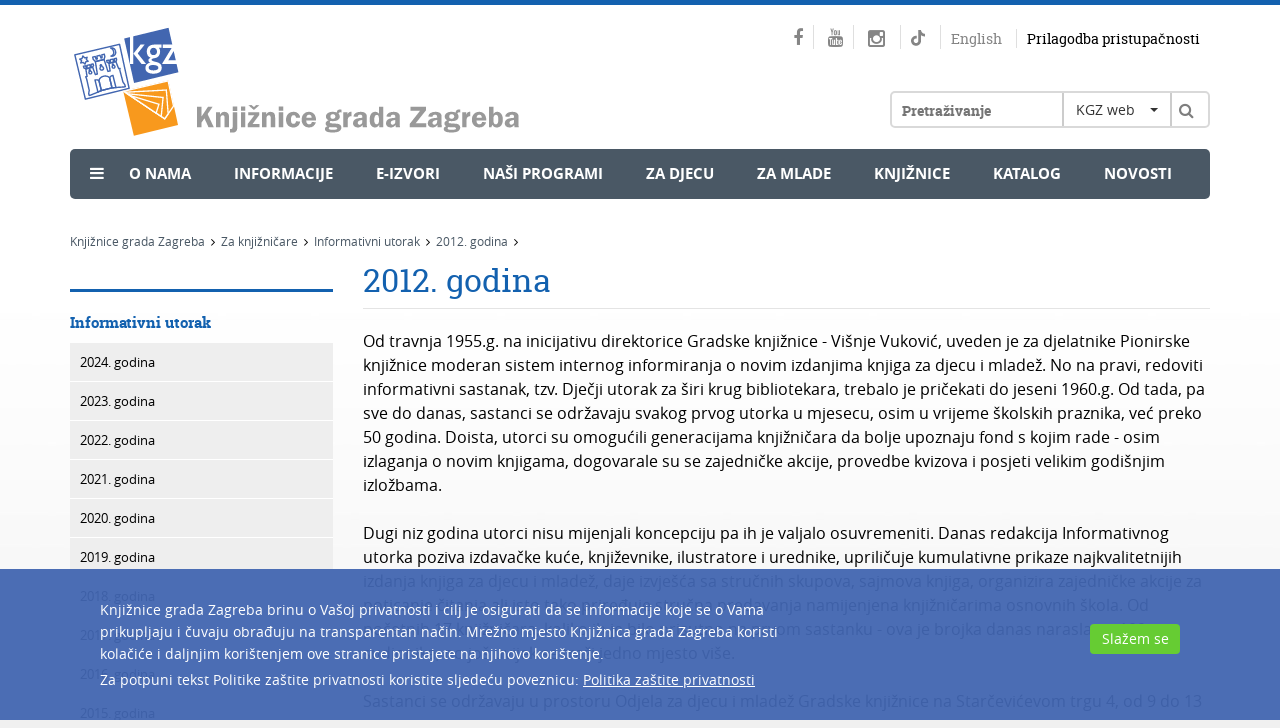

--- FILE ---
content_type: text/html; charset=utf-8
request_url: https://www.kgz.hr/hr/za-knjiznicare/informativni-utorak/2012-godina-28807/28807
body_size: 14895
content:




<!DOCTYPE html>
<!--[if lt IE 7]>      <html class="no-js lt-ie9 lt-ie8 lt-ie7"> <![endif]-->
<!--[if IE 7]>         <html class="no-js lt-ie9 lt-ie8"> <![endif]-->
<!--[if IE 8]>         <html class="no-js lt-ie9"> <![endif]-->
<!--[if gt IE 8]><!-->
<html class="no-js">
<!--<![endif]-->
<head>
<meta charset="utf-8">
<!--[if IE]>
    <meta http-equiv="X-UA-Compatible" content="IE=Edge,chrome=1">
<![endif]-->

	
	
		<title>Knjižnice grada Zagreba - 2012. godina</title>
	
		<meta name="keywords" content="Knjižnice grada Zagreba, kgz, knjižnica, Zagreb, Knjiznice grada Zagreba, katalog, OPAC" />
	
		<meta name="description" content="Knjižnica grada Zagreba su mreža narodnih knjižnica u Gradu Zagrebu. Stranice donose sve informacije o ustanovi, lokacijama i uvjetima korištenja knjižnica, građi, radnom vremenu, novostima i događanjima" />  
	  
	
	
	
	
	
	
	<base href="https://www.kgz.hr/">	
	<meta name="viewport" content="width=device-width, initial-scale=1">
	
		<link href="/cssbundle?v=Lhyr-pqQLpepBamD_ns7gh2aNgm0UsFTdSS4jfkePLg1" rel="stylesheet" type='text/css'/>
	
		<script type="text/javascript" src="/Scripts/js?v=mylVSImpFGCUx-J-vMswhhTVcSm86h2H3nbOgU5XFlE1"></script>
	
	
	
	<link rel="apple-touch-icon" sizes="57x57" href="icons/apple-touch-icon-57x57.png">
	<link rel="apple-touch-icon" sizes="60x60" href="icons/apple-touch-icon-60x60.png">
	<link rel="apple-touch-icon" sizes="72x72" href="icons/apple-touch-icon-72x72.png">
	<link rel="apple-touch-icon" sizes="76x76" href="icons/apple-touch-icon-76x76.png">
	<link rel="apple-touch-icon" sizes="114x114" href="icons/apple-touch-icon-114x114.png">
	<link rel="apple-touch-icon" sizes="120x120" href="icons/apple-touch-icon-120x120.png">
	<link rel="apple-touch-icon" sizes="144x144" href="icons/apple-touch-icon-144x144.png">
	<link rel="apple-touch-icon" sizes="152x152" href="icons/apple-touch-icon-152x152.png">
	<link rel="apple-touch-icon" sizes="180x180" href="icons/apple-touch-icon-180x180.png">
	<link rel="icon" type="image/png" href="icons/favicon-32x32.png" sizes="32x32">
	<link rel="icon" type="image/png" href="icons/favicon-194x194.png" sizes="194x194">
	<link rel="icon" type="image/png" href="icons/favicon-96x96.png" sizes="96x96">
	<link rel="icon" type="image/png" href="icons/android-chrome-192x192.png" sizes="192x192">
	<link rel="icon" type="image/png" href="icons/favicon-16x16.png" sizes="16x16">
	<link rel="manifest" href="icons/manifest.json">
	<meta name="msapplication-TileColor" content="#da532c">
	<meta name="msapplication-TileImage" content="icons/mstile-144x144.png">
	<meta name="theme-color" content="#ffffff">	
	
	

		<!-- Global site tag (gtag.js) - Google Analytics -->
	<script async src="https://www.googletagmanager.com/gtag/js?id=G-3QMB02EJPG"></script>
	<script>
	  window.dataLayer = window.dataLayer || [];
	  function gtag(){dataLayer.push(arguments);}
	  gtag('js', new Date());

	  gtag('config', 'G-3QMB02EJPG');
	</script>
	
	<style>
		@-webkit-keyframes rotation {
			from {
				-webkit-transform: rotate(0deg);
			}
			to {
				-webkit-transform: rotate(359deg);
			}
		}
	</style>
	
		
<!-- Go to www.addthis.com/dashboard to customize your tools -->
<script type="text/javascript" src="//s7.addthis.com/js/300/addthis_widget.js#pubid=ra-56af8035aff33c03" async="async"></script>

</head>
<body>

<!--[if lt IE 7]>
<p class="browsehappy">You are using an <strong>outdated</strong> browser. Please <a href="http://browsehappy.com/">upgrade your browser</a> to improve your experience.</p>
<![endif]--> 
			
	<div class="container">
		<div class="row">
			<div class="col-xs-12">
				<div class="header">
					
						<h1><a class="logo pull-left" href="hr"><img src="img/logo.svg" alt="" /></a></h1>
										
					<div class="right_header pull-right">
						
						<div class="social pull-right">
							<a href="https://www.facebook.com/knjiznicegradazagreba" target="_blank"><span class="fa fa-facebook"></span></a>
							<a href="https://www.youtube.com/user/KnjizniceZagreba" target="_blank"><span class="fa fa-youtube"></span></a>
							<a href="https://www.instagram.com/knjiznice_grada_zagreba" target="_blank" class="">
								<span class="fa fa-instagram"></span>
								
							</a>
							<a href="https://www.tiktok.com/@read_with_kgz" target="_blank">
								<svg class="tiktok" width="100%" height="100%" viewBox="0 0 16 18" version="1.1" xmlns="http://www.w3.org/2000/svg" xmlns:xlink="http://www.w3.org/1999/xlink" xml:space="preserve" xmlns:serif="http://www.serif.com/" style="fill-rule:evenodd;clip-rule:evenodd;stroke-linejoin:round;stroke-miterlimit:2;">
									<g transform="matrix(1,0,0,1,-16.224,-12.0305)">
										<path d="M25.517,25.058C25.465,26.43 24.309,27.531 22.893,27.531C22.569,27.531 22.259,27.473 21.973,27.368C22.259,27.473 22.569,27.531 22.893,27.531C24.309,27.531 25.465,26.43 25.517,25.058L25.522,12.806L27.812,12.806C28.033,13.971 28.741,14.97 29.721,15.595C29.721,15.595 29.721,15.596 29.722,15.596C30.404,16.031 31.217,16.284 32.09,16.284L32.09,16.965L32.09,16.965L32.09,19.341C30.468,19.341 28.965,18.833 27.739,17.973L27.739,24.185C27.739,27.288 25.156,29.812 21.981,29.812C20.755,29.812 19.617,29.434 18.682,28.792C18.681,28.792 18.681,28.791 18.68,28.791C17.196,27.772 16.224,26.088 16.224,24.185C16.224,21.082 18.807,18.558 21.981,18.558C22.245,18.558 22.503,18.579 22.757,18.613L22.757,19.337C19.861,19.403 17.487,21.568 17.171,24.333C17.487,21.569 19.861,19.404 22.757,19.338L22.757,21.734C22.512,21.659 22.252,21.615 21.981,21.615C20.531,21.615 19.352,22.768 19.352,24.185C19.352,25.172 19.925,26.029 20.762,26.46L20.762,26.46C21.127,26.647 21.541,26.755 21.981,26.755C23.398,26.755 24.553,25.654 24.606,24.282L24.61,12.031L27.738,12.031C27.738,12.296 27.765,12.555 27.812,12.806L25.522,12.806L25.517,25.058Z" style="fill:rgb(133 133 133);"/>
									</g>
								</svg>
							</a>
							
							
							<!--<a href="https://knjizevnipetak.tumblr.com/" target="_blank"><span class="fa fa-tumblr"></span></a>
							<a href="https://www.pinterest.com/knjizevnipetak/" target="_blank"><span class="fa fa-pinterest"></span></a>-->
							
							<a class="lang" href="en">English</a>
							
							<a class="impared" href="javascript:;" onclick="$('#frmPristupacnost').submit();">Prilagodba pristupačnosti</a>
						</div>
						
						<div class="clear"></div>   
						
		          		<div class="searchwrapper">
		          			
							<div class="klik"><a class="menu-button" href="#"><span class="fa fa-bars"></span></a></div>  
		          		
							<div class="search">  
								<div class="searchborder">
									<form id="frmSearch" method="post" action="https://www.kgz.hr/hr/rezultat-pretrage/18">
										<input type="text" name="pojam" id="pojam" class="searchbox" value="" placeholder="Pretraživanje" />
										
										<div class="select_header pull-left">
											<select id="whereToSearch" class="selectpicker">
												<option value="1">KGZ web</option>
												<option value="2">Kataloga</option>																				
											</select>
										</div>									
										
										<a class="searchbtn" href="javascript:void(0);" onclick="searchTerm();"><span class="fa fa-search"></span></a>
									</form>
								</div>					  
							</div>
							
						</div>											
						
					</div>
					
					<div class="clear"></div>
					
					<div class="menu ">
						<ul ><li style='margin-left:20px;'><span class='fa fa-bars'></span></li><li class='sub_show'><a  style='cursor:default;' href='javascript:void(0);'>O nama</a><div class='submenu'><ul><li><a href='https://www.kgz.hr/hr/o-nama/misija-vizija-i-strategija/222'>Misija, vizija i strategija</a></li><li><a href='https://www.kgz.hr/hr/o-nama/sluzbene-informacije/32431'>Službene informacije</a></li><li><a href='https://www.kgz.hr/hr/o-nama/godisnji-izvjestaji/43616'>Godišnji izvještaji</a></li><li><a href='https://www.kgz.hr/hr/o-nama/pravni-akti/8120'>Pravni akti</a></li><li><a href='https://www.kgz.hr/hr/o-nama/maticna-i-razvojna-sluzba/16569'>Matična i razvojna služba</a></li><li><a href='https://www.kgz.hr/hr/o-nama/partnerstva-i-clanstva/221'>Partnerstva i članstva</a></li><li><a href='https://www.kgz.hr/hr/o-nama/nagrade/32480'>Nagrade</a></li><li><a href='https://www.kgz.hr/hr/o-nama/nasa-izdanja/224'>Naša izdanja</a></li><li><a href='https://www.kgz.hr/hr/o-nama/kontakti-42166/42166'>Kontakti</a></li></ul></div></li><li class='sub_show'><a  style='cursor:default;' href='javascript:void(0);'>Informacije</a><div class='submenu'><ul><li><a href='https://www.kgz.hr/hr/informacije/upute-za-aplikaciju-ezaki/60686'>Upute za aplikaciju eZaKi</a></li><li><a href='https://www.kgz.hr/hr/informacije/upute-za-posudbu-citanje-i-slusanje-e-knjiga-i-zvucnih-e-knjiga/53172'> Upute za posudbu, čitanje i slušanje e-knjiga i zvučnih e-knjiga</a></li><li><a href='https://www.kgz.hr/hr/informacije/upisi-i-posudba-196/196'>Upisi i posudba</a></li><li><a href='https://www.kgz.hr/hr/informacije/pitanja-i-prijedlozi/521'>Pitanja i prijedlozi</a></li><li><a href='https://www.kgz.hr/hr/informacije/upute-za-koristenje-kataloga/35701'>Upute za korištenje kataloga</a></li><li><a href='https://www.kgz.hr/hr/informacije/radno-vrijeme-9186/9186'>Radno vrijeme</a></li><li><a href='https://www.kgz.hr/hr/informacije/cesta-pitanja-35932/35932'>Česta pitanja</a></li><li><a href='https://www.kgz.hr/hr/informacije/volontiranje/42078'>Volontiranje</a></li></ul></div></li><li class='sub_show'><a  style='cursor:default;' href='javascript:void(0);'>e-Izvori</a><div class='submenu'><ul><li><a href='https://www.kgz.hr/hr/e-izvori/zvucne-knjige-za-slijepe-i-slabovidne/37865'>Zvučne knjige za slijepe i slabovidne</a></li><li><a href='https://www.kgz.hr/hr/e-izvori/kalendar-godisnjica/226'>Kalendar godišnjica</a></li><li><a href='https://www.kgz.hr/hr/e-izvori/digitalizirana-zagrebacka-bastina/227'>Digitalizirana zagrebačka baština</a></li><li><a href='https://www.kgz.hr/hr/e-izvori/katalozi-drugih-knjiznica/476'>Katalozi drugih knjižnica</a></li><li><a href='https://www.kgz.hr/hr/e-izvori/linkovi/477'>Linkovi</a></li><li><a href='https://www.kgz.hr/hr/e-izvori/besplatne-eknjige-5189/5189'>Besplatne eKnjige</a></li><li><a href='https://www.kgz.hr/hr/e-izvori/virtualne-izlozbe-5306/5306'>Virtualne izložbe</a></li><li><a href='https://www.kgz.hr/hr/e-izvori/pitajte-knjiznicare/28575'>Pitajte knjižničare</a></li></ul></div></li><li class='sub_show'><a  style='cursor:default;' href='javascript:void(0);'>Naši programi</a><div class='submenu'><ul><li><a href='https://www.kgz.hr/hr/nasi-programi/kalendar-dogadjanja/16503'>Kalendar događanja</a></li><li><a href='https://www.kgz.hr/hr/nasi-programi/projekti-16507/16507'>Projekti</a></li><li><a href='https://www.kgz.hr/hr/nasi-programi/tribine/16508'>Tribine</a></li><li><a href='https://www.kgz.hr/hr/nasi-programi/citateljski-klubovi-16509/16509'>Čitateljski klubovi</a></li><li><a href='https://www.kgz.hr/hr/nasi-programi/mjesec-hrvatske-knjige-16510/16510'>Mjesec hrvatske knjige</a></li></ul></div></li><li ><a  href='https://www.kgz.hr/hr/za-djecu-40267/40267'>Za djecu</a></li><li ><a  href='https://www.kgz.hr/hr/za-mlade-40268/40268'>Za mlade</a></li><li ><a  href='https://www.kgz.hr/hr/knjiznice/45'>Knjižnice</a></li><li ><a  href='https://www.kgz.hr/hr/katalog-16501/16501' target='_blank'>Katalog</a></li><li ><a  href='https://www.kgz.hr/hr/novosti/21'>Novosti</a></li></ul>
					</div>					
					
					<ul class='flexnav izbornik1' data-breakpoint='2000'><li class='lang_sub'><a href='en'>English</a></li><li class='impared_sub'><a href='javascript:;' onclick="$('#frmPristupacnost').submit();">Prilagodba pristupačnosti</a></li><li ><a  style='cursor:default;' href='javascript:void(0);'>O nama</a><ul><li><a href='https://www.kgz.hr/hr/o-nama/misija-vizija-i-strategija/222'>Misija, vizija i strategija</a></li><li><a href='https://www.kgz.hr/hr/o-nama/sluzbene-informacije/32431'>Službene informacije</a></li><li><a href='https://www.kgz.hr/hr/o-nama/godisnji-izvjestaji/43616'>Godišnji izvještaji</a></li><li><a href='https://www.kgz.hr/hr/o-nama/pravni-akti/8120'>Pravni akti</a></li><li><a href='https://www.kgz.hr/hr/o-nama/maticna-i-razvojna-sluzba/16569'>Matična i razvojna služba</a></li><li><a href='https://www.kgz.hr/hr/o-nama/partnerstva-i-clanstva/221'>Partnerstva i članstva</a></li><li><a href='https://www.kgz.hr/hr/o-nama/nagrade/32480'>Nagrade</a></li><li><a href='https://www.kgz.hr/hr/o-nama/nasa-izdanja/224'>Naša izdanja</a></li><li><a href='https://www.kgz.hr/hr/o-nama/kontakti-42166/42166'>Kontakti</a></li></ul><span class='touch-button'></span></li><li ><a  style='cursor:default;' href='javascript:void(0);'>Informacije</a><ul><li><a href='https://www.kgz.hr/hr/informacije/upute-za-aplikaciju-ezaki/60686'>Upute za aplikaciju eZaKi</a></li><li><a href='https://www.kgz.hr/hr/informacije/upute-za-posudbu-citanje-i-slusanje-e-knjiga-i-zvucnih-e-knjiga/53172'> Upute za posudbu, čitanje i slušanje e-knjiga i zvučnih e-knjiga</a></li><li><a href='https://www.kgz.hr/hr/informacije/upisi-i-posudba-196/196'>Upisi i posudba</a></li><li><a href='https://www.kgz.hr/hr/informacije/pitanja-i-prijedlozi/521'>Pitanja i prijedlozi</a></li><li><a href='https://www.kgz.hr/hr/informacije/upute-za-koristenje-kataloga/35701'>Upute za korištenje kataloga</a></li><li><a href='https://www.kgz.hr/hr/informacije/radno-vrijeme-9186/9186'>Radno vrijeme</a></li><li><a href='https://www.kgz.hr/hr/informacije/cesta-pitanja-35932/35932'>Česta pitanja</a></li><li><a href='https://www.kgz.hr/hr/informacije/volontiranje/42078'>Volontiranje</a></li></ul><span class='touch-button'></span></li><li ><a  style='cursor:default;' href='javascript:void(0);'>e-Izvori</a><ul><li><a href='https://www.kgz.hr/hr/e-izvori/zvucne-knjige-za-slijepe-i-slabovidne/37865'>Zvučne knjige za slijepe i slabovidne</a></li><li><a href='https://www.kgz.hr/hr/e-izvori/kalendar-godisnjica/226'>Kalendar godišnjica</a></li><li><a href='https://www.kgz.hr/hr/e-izvori/digitalizirana-zagrebacka-bastina/227'>Digitalizirana zagrebačka baština</a></li><li><a href='https://www.kgz.hr/hr/e-izvori/katalozi-drugih-knjiznica/476'>Katalozi drugih knjižnica</a></li><li><a href='https://www.kgz.hr/hr/e-izvori/linkovi/477'>Linkovi</a></li><li><a href='https://www.kgz.hr/hr/e-izvori/besplatne-eknjige-5189/5189'>Besplatne eKnjige</a></li><li><a href='https://www.kgz.hr/hr/e-izvori/virtualne-izlozbe-5306/5306'>Virtualne izložbe</a></li><li><a href='https://www.kgz.hr/hr/e-izvori/pitajte-knjiznicare/28575'>Pitajte knjižničare</a></li></ul><span class='touch-button'></span></li><li ><a  style='cursor:default;' href='javascript:void(0);'>Naši programi</a><ul><li><a href='https://www.kgz.hr/hr/nasi-programi/kalendar-dogadjanja/16503'>Kalendar događanja</a></li><li><a href='https://www.kgz.hr/hr/nasi-programi/projekti-16507/16507'>Projekti</a></li><li><a href='https://www.kgz.hr/hr/nasi-programi/tribine/16508'>Tribine</a></li><li><a href='https://www.kgz.hr/hr/nasi-programi/citateljski-klubovi-16509/16509'>Čitateljski klubovi</a></li><li><a href='https://www.kgz.hr/hr/nasi-programi/mjesec-hrvatske-knjige-16510/16510'>Mjesec hrvatske knjige</a></li></ul><span class='touch-button'></span></li><li ><a  href='https://www.kgz.hr/hr/za-djecu-40267/40267'>Za djecu</a></li><li ><a  href='https://www.kgz.hr/hr/za-mlade-40268/40268'>Za mlade</a></li><li ><a  href='https://www.kgz.hr/hr/knjiznice/45'>Knjižnice</a></li><li ><a  href='https://www.kgz.hr/hr/katalog-16501/16501' target='_blank'>Katalog</a></li><li ><a  href='https://www.kgz.hr/hr/novosti/21'>Novosti</a></li></ul>	
				</div>			
				
			</div>
		</div>
		
	</div>
	
	
	
        
    
    <div class="container">
		<div class="row">
			<div class="col-xs-12">
				<div class="breadcrumbs">
					<ul itemprop="breadcrumb">	
						<li typeof="v:Breadcrumb"><a property="v:title" rel="v:url" href="https://www.kgz.hr/hr/">Knjižnice grada Zagreba</a><span class='fa fa-angle-right'></span></li><li typeof="v:Breadcrumb"><a property="v:title" rel="v:url" href="https://www.kgz.hr/hr/za-knjiznicare/2018">Za knjižničare</a><span class='fa fa-angle-right'></span></li><li typeof="v:Breadcrumb"><a property="v:title" rel="v:url" href="https://www.kgz.hr/hr/za-knjiznicare/informativni-utorak/2019">Informativni utorak</a><span class='fa fa-angle-right'></span></li><li typeof="v:Breadcrumb"><a property="v:title" rel="v:url" href="https://www.kgz.hr/hr/za-knjiznicare/informativni-utorak/2012-godina-28807/28807">2012. godina</a><span class='fa fa-angle-right'></span></li>					
						
					</ul>
				</div>
			</div>
		</div>
		<div class="row">
			
			
				<div class="col-xs-12 col-md-3">
					<div class="social_pod">					
					</div>
					<div class="submenu_pod">
						<ul><li><a class='active' href='https://www.kgz.hr/hr/za-knjiznicare/informativni-utorak/2019'>Informativni utorak</a><ul><li><a class='' href='https://www.kgz.hr/hr/za-knjiznicare/informativni-utorak/2024-godina/68971'>2024. godina</a></li><li><a class='' href='https://www.kgz.hr/hr/za-knjiznicare/informativni-utorak/2023-godina/65688'>2023. godina</a></li><li><a class='' href='https://www.kgz.hr/hr/za-knjiznicare/informativni-utorak/2022-godina/62480'>2022. godina</a></li><li><a class='' href='https://www.kgz.hr/hr/za-knjiznicare/informativni-utorak/2021-godina-59687/59687'>2021. godina</a></li><li><a class='' href='https://www.kgz.hr/hr/za-knjiznicare/informativni-utorak/2020-godina/56522'>2020. godina</a></li><li><a class='' href='https://www.kgz.hr/hr/za-knjiznicare/informativni-utorak/2019-godina/53783'>2019. godina</a></li><li><a class='' href='https://www.kgz.hr/hr/za-knjiznicare/informativni-utorak/2018-godina/42534'>2018. godina</a></li><li><a class='' href='https://www.kgz.hr/hr/za-knjiznicare/informativni-utorak/2017-godina/37095'>2017. godina</a></li><li><a class='' href='https://www.kgz.hr/hr/za-knjiznicare/informativni-utorak/2016-godina/37096'>2016. godina</a></li><li><a class='' href='https://www.kgz.hr/hr/za-knjiznicare/informativni-utorak/2015-godina-28801/28801'>2015. godina</a></li><li><a class='' href='https://www.kgz.hr/hr/za-knjiznicare/informativni-utorak/2014-godina-28803/28803'>2014. godina</a></li><li><a class='' href='https://www.kgz.hr/hr/za-knjiznicare/informativni-utorak/2013-godina-28804/28804'>2013. godina</a></li><li><a class='active' href='https://www.kgz.hr/hr/za-knjiznicare/informativni-utorak/2012-godina-28807/28807'>2012. godina</a></li><li><a class='' href='https://www.kgz.hr/hr/za-knjiznicare/informativni-utorak/2011-godina-28808/28808'>2011. godina</a></li></ul></li><li><a class=' ' href='https://www.kgz.hr/hr/za-knjiznicare/informativna-srijeda/2020'>Informativna srijeda</a></li><li><a class=' ' href='https://www.kgz.hr/hr/za-knjiznicare/interni-cetvrtak/2021'>Interni četvrtak</a></li><li><a class=' ' href='https://www.kgz.hr/hr/za-knjiznicare/zbirka-bdi-2025/2025'>Zbirka BDI</a></li></ul>
					</div>
				</div>
				
			
			<div class="col-xs-12 col-md-9">
				<div class="content">
				
				<div class="header_print">
					<img src="img/logo-print.jpg" alt="" />
				</div>  	
					
							
				
					<h1>2012. godina</h1>
					
					
					
					
					Od travnja 1955.g. na inicijativu direktorice Gradske knjižnice - Višnje Vuković, uveden je za djelatnike Pionirske knjižnice moderan sistem internog informiranja o novim izdanjima knjiga za djecu i mladež. No na pravi, redoviti informativni sastanak, tzv. Dječji utorak za širi krug bibliotekara, trebalo je pričekati do jeseni 1960.g. Od tada, pa sve do danas,<strong>&nbsp;</strong>sastanci se održavaju svakog prvog utorka u<strong>&nbsp;</strong>mjesecu, osim u vrijeme školskih praznika, već preko 50 godina. Doista, utorci su omogućili generacijama knjižničara da bolje upoznaju fond s kojim rade - osim izlaganja o novim knjigama, dogovarale su se zajedničke akcije, provedbe kvizova i posjeti velikim godišnjim izložbama.<br>
<br>
Dugi niz godina utorci nisu mijenjali koncepciju pa ih je valjalo osuvremeniti. Danas redakcija Informativnog utorka poziva izdavačke kuće, književnike, ilustratore i urednike, upriličuje kumulativne prikaze najkvalitetnijih izdanja knjiga za djecu i mladež, daje izvješća sa stručnih skupova, sajmova knjiga, organizira zajedničke akcije za poticanje čitanja ali isto tako priređuje stručna predavanja namijenjena knjižničarima osnovnih škola. Od početnih 17 knjižničara, koliko ih je bilo prisutno na prvom sastanku - ova je brojka danas narasla na 100 sudionika, no još uvijek se traži jedno mjesto više.<br>
<br>
Sastanci se održavaju u prostoru Odjela za djecu i mladež Gradske knjižnice na Starčevićevom trgu 4,&nbsp;od 9 do 13 sati.
<div>Redakcija Informativnog utorka:&nbsp;Loris Bučević-Sanvincenti,&nbsp;<a href="mailto:loris.bucevic.sanvincenti@kgz.hr">loris.bucevic.sanvincenti@kgz.hr</a>&nbsp;&nbsp;Hela Čičko,&nbsp;<a href="mailto:hela.cicko@kgz.hr">hela.cicko@kgz.hr</a>,&nbsp;Ranka Javor&nbsp;<a href="mailto:ranka.javor@kgz.hr">ranka.javor@kgz.hr</a>, Danka Hajsig&nbsp;<a href="mailto:danka.hajsig@kgz.hr">danka.hajsig@kgz.hr</a>&nbsp;i&nbsp;Alka Stropnik&nbsp;<a href="mailto:alka.stropnik@kgz.hr">alka.stropnik@kgz.hr</a></div>

<div style="text-align: center;"><br>
<br>
<strong>Program Informativnog utorka<br>
2012. godina</strong><br>
&nbsp;
<div>&nbsp;</div>
</div>

<table border="0" cellpadding="0" cellspacing="0" class="scrollable tablica_radno" style="width:100%">
	<tbody>
		<tr>
			<td colspan="2" style="background-color: #1361af; color: #ffffff;"><strong>7. veljače 2012.</strong></td>
		</tr>
		<tr>
			<td><strong><strong><strong>1.</strong></strong></strong></td>
			<td><strong>Predstavlja se Gradska knjižnica Samobor</strong><br>
			Uvodna riječ Mirjana Dimnjaković,&nbsp; ravnateljica<br>
			O Odjelu za djecu i projektu &bdquo;Knjižni pinklec&ldquo;- Željka Vrbančić, knjižničarka<br>
			O filmu uz 110. obljetnicu Knjižnice - Draženka Robotić, dipl. knjižničarka<br>
			Projekcija filma o Gradskoj knjižnici Samobor</td>
		</tr>
		<tr>
			<td><strong><strong><strong>2.</strong></strong></strong></td>
			<td><strong>Udruga za istraživanje i popularizaciju flore &bdquo;Populus</strong>&ldquo;<br>
			Kratka informacija o besplatnom preuzimanju slikovnica u pdf. formatu - Marina Magajne, dipl ing. biologije</td>
		</tr>
		<tr>
			<td><strong><strong><strong>3.</strong></strong></strong></td>
			<td><strong>Multimedija</strong><br>
			S. Štefančić: Retrospektiva izdavaštva u Hrvatskoj i nabave AVE naslova u Medioteci u drugoj polovici 2011. godine</td>
		</tr>
		<tr>
			<td><strong><strong><strong>4.</strong></strong></strong></td>
			<td><strong>Stručni skup&nbsp; &bdquo;Horori a priori?! &ndash; knjige o kojima se ne govori, a tražene su u fondu školske knjižnice&ldquo;,&nbsp; Split,&nbsp; 28.- 29. 10. 2011</strong>.<br>
			Vanja Jurilj, predsjednica HUŠK-a: &bdquo;Zašto upravo ova tema i zašto upravo sada?&ldquo;<br>
			Dubravka Zima, Filozofski fakultet: &bdquo;Dječja i adolescentska književnost i tabui: spolnost, horor, obiteljski tabui&ldquo;<br>
			Loris Bučević-Sanvincenti: Izvješće sa stručnog skupa<br>
			Tonka Botić, Tehnička škola R. Bošković: Osvrt na stručni skup</td>
		</tr>
		<tr>
			<td><strong>5.</strong></td>
			<td><strong><strong><strong>Informacije, aktualnosti</strong>&nbsp;-&nbsp;</strong></strong>L. Bučević-Sanvincenti</td>
		</tr>
		<tr>
			<td colspan="2" style="background-color: #1361af; color: #ffffff;"><strong>6. ožujka 2012.</strong></td>
		</tr>
		<tr>
			<td><strong><strong><strong>1.</strong></strong></strong></td>
			<td><strong>Predstavljanje dobitnika nagrade &quot;Grigor Vitez&quot; za 2012.</strong><br>
			Gosti: nagrađeni autori i Snježana Krpes, stručna savjetnica Saveza društava &bdquo;Naša djeca&ldquo;&nbsp;Hrvatske</td>
		</tr>
		<tr>
			<td><strong><strong><strong>2.</strong></strong></strong></td>
			<td><strong>Multimedija : Predstavljanje izdavačke kuće&nbsp;VIDI-TO d.o.o.</strong><br>
			Gost: glavni urednik Tomislav Novak i Silko Štefančić</td>
		</tr>
		<tr>
			<td><strong><strong><strong>3.</strong></strong></strong></td>
			<td><strong>&bdquo;Školske knjižnice&nbsp; ključ - za prošlost, sadašnjost i budućnost&quot;</strong><br>
			Izvještaj sa stručnog skupa HUŠK-a održanog u Zagrebu od 19 do 20. listopada 2012.:&nbsp;Vanja Jurilj,<br>
			OŠ A. Mihanovića, Zagreb</td>
		</tr>
		<tr>
			<td><strong>4.</strong></td>
			<td><strong><strong><strong>Informacije, aktualnosti</strong>&nbsp;-&nbsp;</strong></strong>L. Bučević-Sanvincenti</td>
		</tr>
		<tr>
			<td colspan="2" style="background-color: #1361af; color: #ffffff;"><strong>10. travnja 2012.</strong></td>
		</tr>
		<tr>
			<td><strong><strong><strong>1.</strong></strong></strong></td>
			<td><strong>Predstavljanje dobitnika nagrade &bdquo;Grigor Vitez&ldquo;&nbsp;</strong><br>
			Gosti:&nbsp; Snježana Krpes, stručna savjetnica Saveza društava&nbsp;&nbsp; &bdquo;Naša djeca&ldquo;,&nbsp;Ludvig Bauer, predsjednik prosudbene komisije i nagrađeni autori: pisac Igor&nbsp;Rajki i ilustrator Tomislav Torjanac.&nbsp;</td>
		</tr>
		<tr>
			<td><strong><strong><strong>2.</strong></strong></strong></td>
			<td><strong>Multimedija - E - gradivo</strong><br>
			S.Štefančić: &ldquo;Pohrana i dugoročno upravljanje e-građom&rdquo;<br>
			Gost&nbsp; dr.sc. Hrvoje Stančić, Filozofski fakultet, Zagreb: &ldquo;Upravljanje&nbsp;baštinom uz pomoć informacijskih alata&rdquo;</td>
		</tr>
		<tr>
			<td><strong><strong><strong>3.</strong></strong></strong></td>
			<td><strong>24. Proljetna škola školskih knjižničara</strong><br>
			Smjernice za rad školskog knjižničara u teoriji i praksi,&nbsp; Dubrovnik, 21. - 24. 3. 2012.<br>
			Govore sudionici Proljetne škole</td>
		</tr>
		<tr>
			<td><strong><strong><strong>4.</strong></strong></strong></td>
			<td><strong>Informacije, aktualnosti&nbsp;</strong>- L. Bučević-Sanvincenti</td>
		</tr>
		<tr>
			<td colspan="2" style="background-color: #1361af; color: #ffffff;"><strong>8. svibnja 2012.</strong></td>
		</tr>
		<tr>
			<td><strong><strong><strong>1.</strong></strong></strong></td>
			<td><strong>Sajam dječje knjige u Bologni</strong><br>
			Izvješće Grupacije nakladnika hrvatske dječje knjige HGK</td>
		</tr>
		<tr>
			<td><strong><strong><strong>2.</strong></strong></strong></td>
			<td><strong>Multimedija</strong><br>
			&bdquo;Aspekti društvenog software-a&rdquo;- S.Štefančić<br>
			&ldquo;Digitalne obrazovne knjižnice&rdquo; -&nbsp; dr Mihaela Banek Zorica, prof., Filozofski fakultet,&nbsp; Zagreb</td>
		</tr>
		<tr>
			<td><strong><strong><strong>3.</strong></strong></strong></td>
			<td><strong>Predavanje &bdquo;Poticanje suradnje za promicanje ravnopravnosti spolova&ldquo;</strong><br>
			Helena Štimac Radin, Ured za ravnopravnost spolova RH</td>
		</tr>
		<tr>
			<td><strong><strong><strong>4.</strong></strong></strong></td>
			<td><strong>Informacije, aktualnosti&nbsp;</strong>- L. Bučević-Sanvincenti</td>
		</tr>
		<tr>
			<td colspan="2" style="background-color: #1361af; color: #ffffff;"><strong>5. lipnja 2012.</strong></td>
		</tr>
		<tr>
			<td><strong><strong><strong>1.</strong></strong></strong></td>
			<td><strong>Izbor iz knjižne produkcije za djecu i mlade&nbsp;</strong><br>
			Marina Danev, Natalija Dragoja i Ljiljana Suton, Odjel za djecu i mladež Gradske knjižnice, KGZ</td>
		</tr>
		<tr>
			<td><strong><strong><strong>2.</strong></strong></strong></td>
			<td><strong>Multimedija : informacijsko komunikacijske tehnologije - novosti</strong><br>
			S. Štefančić: izvješće s međunarodne konferencije &ldquo;MIPRO 2012 &ndash; Jubilarni 35. međunarodni skup za informacijsku i komunikacijsku tehnologiju, elektroniku i mikroelektroniku&ldquo;, Opatija, 21. &ndash; 25. 5. 2012.</td>
		</tr>
		<tr>
			<td><strong><strong><strong>3.</strong></strong></strong></td>
			<td><strong>Predavanje : &bdquo;Facebook&ldquo;</strong><br>
			Dorja Mučnjak, urednica glasila Novosti HKD-a</td>
		</tr>
		<tr>
			<td><strong><strong><strong>4.</strong></strong></strong></td>
			<td><strong>Informacije, aktualnosti</strong>&nbsp;- L. Bučević-Sanvincenti</td>
		</tr>
		<tr>
			<td colspan="2" style="background-color: #1361af; color: #ffffff;"><strong>2. listopada 2012.</strong></td>
		</tr>
		<tr>
			<td><strong><strong><strong>1.</strong></strong></strong></td>
			<td><strong>Predstavljanje nagrađenih knjiga&nbsp;</strong><br>
			Gosti: Božidar Prosenjak, Izdavačka kuća &bdquo;Alfa&ldquo;, Jasminka Tihi Stepanić, autorica knjige &bdquo;Imaš fejs?&ldquo;( Nagrada Mato Lovrak) i Tihomir Horvat, autor knjige &bdquo;Pustolovine puha Ocija i djevojčice Tonke&ldquo; ( Nagrada Anto Gardaš)</td>
		</tr>
		<tr>
			<td><strong><strong><strong>2.</strong></strong></strong></td>
			<td><strong>Nacionalni kviz za poticanje čitanja 2012.&nbsp;</strong>:<strong>&bdquo;</strong><strong>Ove su knjige nagrađene - provjeri zašto!&ldquo;</strong><br>
			Informacija i poziv na sudjelovanje: Ranka Javor, Hrvatski centar za dječju knjigu</td>
		</tr>
		<tr>
			<td><strong><strong><strong>3.</strong></strong></strong></td>
			<td><strong>33. Međunarodni kongres IBBY-a: &bdquo;Preko granica &ndash; prijevodi i migracije&ldquo;, 23.-26. kolovoza 2012., London, Velika Britanija</strong><br>
			Izvješće: Ranka Javor, Hrvatski centar za dječju knjigu, KGZ</td>
		</tr>
		<tr>
			<td><strong><strong><strong>4.</strong></strong></strong></td>
			<td><strong>78.&nbsp;</strong><strong>Konferencija</strong>&nbsp;<strong>IFLA</strong><strong>-e: &bdquo;Knjižnice sada &ndash; inspirirajuće, nadahnjujuće i osnažujuće&ldquo;, 11. -17. kolovoza 2012., Helsinki, Finska&nbsp;</strong><br>
			Izvješće: Danka Hajsig, članica stalnog odbora IFLA-ine Sekcije za audiovizualnu i multimedijsku građu, KGZ</td>
		</tr>
		<tr>
			<td><strong>5.</strong></td>
			<td><strong>Smjernice za izradu i oblikovanje mrežnih stranica školske knjižnice</strong><br>
			Pokazna radionica: Ana Sudarević, knjižničaraka, OŠ Dubovac, Karlovac</td>
		</tr>
		<tr>
			<td><strong>6.</strong></td>
			<td><strong>Facebook &ndash; korisne grupe</strong><br>
			Informacija: Ida Bogadi, knjižničarka, OŠ Gustava Krkleca, Zagreb</td>
		</tr>
		<tr>
			<td><strong>7.</strong></td>
			<td><strong>Informacije, aktualnosti</strong>&nbsp;&ndash; L. Bučević-Sanvincenti, stručna suradnica u Matičnoj službi KGZ-a</td>
		</tr>
		<tr>
			<td colspan="2" style="background-color: #1361af; color: #ffffff;"><strong>6. studenoga 2012.</strong></td>
		</tr>
		<tr>
			<td><strong><strong><strong>1.</strong></strong></strong></td>
			<td><strong>Časopis&nbsp;<em>Književnost i dijete</em></strong><br>
			Informacija o časopisu - Dubravka Težak</td>
		</tr>
		<tr>
			<td><strong><strong><strong>2.</strong></strong></strong></td>
			<td><strong>Međunarodni sajam knjiga u Frankfurtu 10.-14. listopada 2012.</strong><br>
			Gosti: Jasmina Kenda, voditeljica nabave knjiga u KGZ-u (izvješće sa Sajma); Lada Žigo, dobitnica Nagrade EU za književnost;<br>
			Kašmir Huseinović, predsjednik Zajednice nakladnika dječje knjige<br>
			<strong>Izložba najljepših hrvatskih knjiga&nbsp;</strong>s Book Art International Best Book Designs From All Over The World, Frankfurt</td>
		</tr>
		<tr>
			<td><strong><strong><strong>3.</strong></strong></strong></td>
			<td><strong>Radionice na Interliberu i Nacionalni kviz za poticanje čitanja</strong><br>
			Informacije: Alka Stropnik i Ljiljana Suton</td>
		</tr>
		<tr>
			<td><strong><strong><strong>4.</strong></strong></strong></td>
			<td><strong>Multimedija: &bdquo;Elektronička knjiga u knjižnici - iskustva i perspektive&ldquo;</strong><br>
			Izlaganje:&nbsp;Marina Lončar, voditeljica&nbsp;<em>Američkog kutka&nbsp;</em><em>u&nbsp;</em>Knjižnici i čitaonici Bogdana Ogrizovića</td>
		</tr>
		<tr>
			<td><strong>5.</strong></td>
			<td><strong>38. Skupština HKD-a, &bdquo;</strong><em><strong>Knjižnice - ukorak s promjenama&ldquo;&nbsp;</strong></em><strong>26. - 29.09.2012.,</strong><strong>&nbsp;Osijek</strong><br>
			Izvješće: L. Bučević-Sanvincenti i grupa izvjestitelja:<br>
			<br>
			- Vjeruška Štivić, Narodna knjižnica &quot;Petar Preradović&quot;, Bjelovar i Alica Kolarić, Gradska knjižnica Rijeka:<br>
			<strong>&quot;Čitateljski blogovi &quot;Tragači&quot; i &quot;Knjiški frikovi&quot;- usluge za djecu i mlade na Webu 2.0</strong><br>
			<br>
			- Darija Jež, Marija Pranjić, Marija Pejaković, Gradska knjižnica i čitaonica &quot;Ante Jagar&quot;, Novska:<br>
			<strong>&quot;Adventski kalendar Božićnih priča&quot;</strong><br>
			<br>
			- Sandra Berak i Marina Putnik, Knjižnica Podsused, Knjižnica Vladimira Nazora, Knjižnice grada Zagreba:<br>
			Predstavljanje postera:&nbsp;<strong>&quot;Tko je Alma? : ponašanje mladih na Facebooku:<br>
			edukacijske uloga knjižničnih usluga za veću sigurnost</strong></td>
		</tr>
		<tr>
			<td><strong>6.</strong></td>
			<td><strong>Informacije, aktualnosti&nbsp;</strong>- L. Bučević-Sanvincenti</td>
		</tr>
		<tr>
			<td colspan="2" style="background-color: #1361af; color: #ffffff;"><strong>4. prosinca 2012.</strong></td>
		</tr>
		<tr>
			<td><strong><strong><strong>1.</strong></strong></strong></td>
			<td><strong>Dodjela nagrade Europske unije za književnost za 2012. godinu&nbsp;</strong>koja se dodjeljuje najboljim novim autorima i književnim nadama EU-a<br>
			O dodjeli nagrade u Bruxellesu hrvatskoj književnici Ladi Žigo za roman &bdquo;Rulet&ldquo; govorit će &nbsp;Ružica Cindori, tajnica Društva hrvatskih književnika</td>
		</tr>
		<tr>
			<td><strong><strong><strong>2.</strong></strong></strong></td>
			<td><strong>Predstavljanje knjige autorice Sonje Zubović</strong><br>
			Knjigu&nbsp;&bdquo;Probuđena zvona&ldquo;, umjetnička organizacija Tekston, 2012., autorice Sonje Zubović predstavit će književnica Lada Žigo.</td>
		</tr>
		<tr>
			<td><strong><strong><strong>3.</strong></strong></strong></td>
			<td><strong>Novosti</strong>&nbsp;<strong>u</strong>&nbsp;<strong>knji</strong><strong>ž</strong><strong>nom</strong>&nbsp;<strong>izdava</strong><strong>š</strong><strong>tvu</strong>&nbsp;<strong>za</strong>&nbsp;<strong>djecu</strong>&nbsp;<strong>i</strong>&nbsp;<strong>mlade</strong><br>
			Predstavljaju: Marina Danev, Natalija Dragoja i Ljiljana Suton, KGZ, Gradska knjižnica, Odjel za djecu i mladež</td>
		</tr>
		<tr>
			<td><strong><strong><strong>4.</strong></strong></strong></td>
			<td><strong>Interliber 2012.</strong><br>
			Informacija o završnici Nacionalnog kviza za poticanje čitanja i radionicama</td>
		</tr>
		<tr>
			<td><strong>5.</strong></td>
			<td><strong>Pregled nakladništva multimedije u 2012.</strong><br>
			Predstavlja Silko, Štefančić, Medijateka</td>
		</tr>
		<tr>
			<td><strong>6.</strong></td>
			<td><strong>3. Okrugli stol za školske knjižničare</strong><br>
			&ldquo;<strong>Uloga i mogućnosti usluga školskih knjižnica za multikulturalnu populaciju&ldquo;,&nbsp;</strong>19. lipnja 2012., Daruvar<br>
			Osvrt: L. Bučević-Sanvincenti</td>
		</tr>
		<tr>
			<td><strong>7.</strong></td>
			<td><strong>Međukulturalni dijalog- model upravljanja kulturnom raznolikošću</strong><br>
			Izlaganje: Nevenka Lončarić-Jelačić: viša savjetnica za nacionalne programe, Agencija za odgoj i obrazovanje</td>
		</tr>
		<tr>
			<td><strong>8.</strong></td>
			<td><strong>Interkulturalno učenje u školskoj knjižnici: doprinos Čeha</strong>&nbsp;<strong>Zagrebu&nbsp;</strong><br>
			Izlažu Ruža Jozić, Srednja škola Sesvete, Zagreb&nbsp;i Marija Bednjanec, Škola za cestovni promet, Zagreb.</td>
		</tr>
		<tr>
			<td><strong>9.</strong></td>
			<td><strong>Informacije, aktualnosti&nbsp;</strong>- L. Bučević-Sanvincenti</td>
		</tr>
	</tbody>
</table>
<div class='program_gallery'></div>
					
					
					<div class="submenu_share">
						<div style="clear:both;"></div>
						<!-- Go to www.addthis.com/dashboard to customize your tools -->
						<div class="addthis_toolbox addthis_default_style"  style="float:left;"><a class="ico_foo addthis_button"><span class="fa fa-share-alt"></span></a></div>
						<a href="javascript:;" onclick="printUFrame()" class="ico_foo"><span class="fa fa-print"></span></a>

						<iframe name="print_frame" width="0" height="0" frameborder="0" src="about:blank"></iframe>
					
					<script>
						function printUFrame(){
							window.frames["print_frame"].document.body.innerHTML= "<style>body {font-family:'Arial';font-size:12px;} .header_print{display:none;} #content {font-size:12px !important;}</style><img src='https://www.kgz.hr/img/logo.svg'><br /><br /><br /><br />" + $(".content").html();
						    window.frames["print_frame"].window.focus();
						    window.frames["print_frame"].window.print();										
						}
					</script>
										
						<a class="ico_foo" href="https://www.kgz.hr/hr/rss/692"><span class="fa fa-rss"></span></a> 
						<div class="clear"></div>
						<div class="fb" style="margin-top: 20px;">
						<div id="fb-root" style="float:left;"></div><script src="https://connect.facebook.net/en_US/all.js#appId=247303528629081&amp;xfbml=1 <https://connect.facebook.net/en_US/all.js#appId=247303528629081&amp;xfbml=1>"></script><fb:like href="https://www.kgz.hr/hr/za-knjiznicare/informativni-utorak/2012-godina-28807/28807" send="false" width="450" show_faces="true" font=""></fb:like>
						</div>
					
					</div>
												
				</div>
			</div>			
		</div>
	</div>
    
	
    
    
    
	<div class="footer">
		<div class="container">
			<div class="row">
				<div class='col-xs-12 col-md-3 col-sm-3'><div class='naslov_footer'>Knjižnice grada Zagreba</div><ul><li><a href='https://www.kgz.hr/hr/footer/knjiznice-grada-zagreba/o-nama-16521/16521'>O nama</a></li><li><a href='https://www.kgz.hr/hr/footer/knjiznice-grada-zagreba/hrvatski-centar-za-djecju-knjigu-16522/16522'>Hrvatski centar za dječju knjigu</a></li><li><a href='https://www.kgz.hr/hr/footer/knjiznice-grada-zagreba/nasa-izdanja-16523/16523'>Naša izdanja</a></li><li><a href='https://www.kgz.hr/hr/footer/knjiznice-grada-zagreba/partnerstva-i-clanstva-16524/16524'>Partnerstva i članstva</a></li><li><a href='https://www.kgz.hr/hr/footer/knjiznice-grada-zagreba/kontakti-16526/16526'>Kontakti</a></li><li><a href='https://www.kgz.hr/hr/footer/knjiznice-grada-zagreba/mapa-weba-16560/16560'>Mapa weba</a></li></ul></div><div class='col-xs-12 col-md-3 col-sm-3'><div class='naslov_footer'>Vodič za korisnike</div><ul><li><a href='https://www.kgz.hr/hr/footer/vodic-za-korisnike/upisi-i-posudba-16527/16527'>Upisi i posudba</a></li><li><a href='https://www.kgz.hr/hr/footer/vodic-za-korisnike/pravila-knjiznica-grada-zagreba/16529'>Pravila Knjižnica grada Zagreba</a></li><li><a href='https://www.kgz.hr/hr/footer/vodic-za-korisnike/cjenik-usluga-28886/28886'>Cjenik usluga</a></li><li><a href='https://www.kgz.hr/hr/footer/vodic-za-korisnike/mreza-knjiznica/16530'>Mreža knjižnica</a></li><li><a href='https://www.kgz.hr/hr/footer/vodic-za-korisnike/upute-za-pretrazivanje-kataloga-16531/16531'>Upute za pretraživanje kataloga</a></li><li><a href='https://www.kgz.hr/hr/footer/vodic-za-korisnike/obavijest-o-privatnosti-57894/57894'>Obavijest o privatnosti</a></li><li><a href='https://www.kgz.hr/hr/footer/vodic-za-korisnike/izjava-o-pristupacnosti/56513'>Izjava o pristupačnosti</a></li><li><a href='https://www.kgz.hr/hr/footer/vodic-za-korisnike/english/16533'>English</a></li></ul></div><div class='col-xs-12 col-md-3 col-sm-3'><div class='naslov_footer'>Projekti</div><ul><li><a href='https://www.kgz.hr/hr/footer/projekti-16519/sf-knjiznica-16534/16534'>SF knjižnica</a></li><li><a href='https://www.kgz.hr/hr/footer/projekti-16519/65-plus-16535/16535'>65 plus</a></li><li><a href='https://www.kgz.hr/hr/footer/projekti-16519/knjigom-do-krova-16536/16536'>Knjigom do krova</a></li><li><a href='https://www.kgz.hr/hr/footer/projekti-16519/knjiznica-sirom-otvorenih-vrata-16537/16537'>Knjižnica širom otvorenih vrata</a></li><li><a href='https://www.kgz.hr/hr/footer/projekti-16519/ostali-projekti/16538'>Ostali projekti</a></li></ul></div><div class='col-xs-12 col-md-3 col-sm-3'><div class='naslov_footer'>Za knjižničare</div><ul><li><a href='https://www.kgz.hr/hr/footer/za-knjiznicare-16520/maticna-i-razvojna-sluzba-16539/16539'>Matična i razvojna služba</a></li><li><a href='https://www.kgz.hr/hr/footer/za-knjiznicare-16520/informativni-utorak-16540/16540'>Informativni utorak</a></li><li><a href='https://www.kgz.hr/hr/footer/za-knjiznicare-16520/informativna-srijeda-16541/16541'>Informativna srijeda</a></li><li><a href='https://www.kgz.hr/hr/footer/za-knjiznicare-16520/interni-cetvrtak-16542/16542'>Interni četvrtak</a></li><li><a href='https://www.kgz.hr/hr/footer/za-knjiznicare-16520/zbirka-bdi-16543/16543'>Zbirka BDI</a></li><li><a href='https://www.kgz.hr/hr/footer/za-knjiznicare-16520/medjuknjiznicna-posudba-16544/16544'>Međuknjižnična posudba</a></li><li><a href='https://www.kgz.hr/hr/footer/za-knjiznicare-16520/knjiznica-hr/16545'>Knjižnica.hr</a></li></ul></div>
			</div>
		</div>
	</div>
	
	<div class="footer_social">
		<div class="container">
			<div class="row">
				<div class='col-xs-12'>	<div class='row'>		<div class='col-xs-12 col-sm-6 pedeset'>			<div class='select_links pull-left'>				<select onchange='document.location.href = $(this).val();' class='selectpicker'>					<option disabled selected>Knjižnice grada Zagreba</option>					<option value='https://www.kgz.hr/hr/o-nama/misija-vizija-i-strategija/222'>O nama</option>					<option value='https://www.kgz.hr/hr/knjiznice/hrvatski-centar-za-djecju-knjigu/2903'>Hrvatski centar za dječju knjigu</option>					<option value='https://www.kgz.hr/hr/o-nama/nasa-izdanja/224'>Naša izdanja</option>					<option value='https://www.kgz.hr/hr/o-nama/partnerstva-i-clanstva/221'>Partnerstva</option>					<option value='https://www.kgz.hr/hr/root/hr/stranice/o-nama/clanstva-771/771'>Članstva</option>					<option value='https://www.kgz.hr/hr/informacije/pitanja-i-prijedlozi/521'>Kontakti</option>					<option value='https://www.kgz.hr/hr/mapa-weba-16558/16559'>Mapa weba</option>				</select>			</div>		</div>		<div class='col-xs-12 col-sm-6 pedeset'>			<div class='select_links pull-left'>				<select onchange='document.location.href = $(this).val();' class='selectpicker'>					<option disabled selected>Vodič za korisnike</option>					<option value='https://www.kgz.hr/hr/informacije/upisi-i-posudba-196/196'>Upisi i posudba</option>					<option value='https://www.kgz.hr/hr/footer/vodic-za-korisnike/cjenik-usluga-28886/28886'>Cjenik usluga</option>					<option value='https://www.kgz.hr/UserDocsImages/Pravila_Knji%C5%BEnicagradaZagreba_2013.doc'>Pravila Knjižnica grada Zagreba</option>					<option value='https://www.kgz.hr/hr/knjiznice/45'>Mapa knjižnica</option>					<option value='https://katalog.kgz.hr/pagesMisc/upute.aspx'>Upute za pretraživanje kataloga</option>					<option value='https://www.kgz.hr/hr/footer/vodic-za-korisnike/obavijest-o-privatnosti-57894/57894'>Obavijest o privatnosti</option>					<option value='https://www.kgz.hr/hr/footer/vodic-za-korisnike/izjava-o-pristupacnosti/56513'>Izjava o pristupačnosti</option>					<option value='https://www.kgz.hr/hr/about-us/zagreb-city-libraries-today/523'>English</option>				</select>			</div>		</div>		<div class='col-xs-12 col-sm-6 pedeset'>			<div class='select_links pull-left'>				<select onchange='document.location.href = $(this).val();' class='selectpicker'>					<option disabled selected>Projekti</option>					<option value='https://www.kgz.hr/hr//7920'>SF knjižnica</option>					<option value='https://www.kgz.hr/hr/65-plus-1296/1296'>65 plus</option>					<option value='https://beskucnik.kgz.hr/'>Knjigom do krova</option>					<option value='https://www.kgz.hr/hr/knjiznica-sirom-otvorenih-vrata-5993/5993'>Knjižnica širom otvorenih vrata</option>					<option value='https://www.kgz.hr/hr/footer/projekti-16519/ostali-projekti/16538'>Ostali projekti</option>				</select>			</div>		</div>		<div class='col-xs-12 col-sm-6 pedeset'>			<div class='select_links pull-left'>				<select onchange='document.location.href = $(this).val();' class='selectpicker'>					<option disabled selected>Za knjižničare</option>					<option value='https://www.kgz.hr/hr/knjiznice/maticna-i-razvojna-sluzba-knjiznica-grada-zagreba/2899'>Matična služba</option>					<option value='https://www.kgz.hr/hr/za-knjiznicare/informativni-utorak/2019'>Informativni utorak</option>					<option value='https://www.kgz.hr/hr/za-knjiznicare/informativna-srijeda/2020'>Informativna srijeda</option>					<option value='https://www.kgz.hr/hr/za-knjiznicare/interni-cetvrtak/2021'>Interni četvrtak</option>					<option value='https://www.kgz.hr/hr/knjiznice/gradska-knjiznica-zbirka-bdi/835'>Zbirka BDI</option>					<option value='https://www.kgz.hr/hr/informacije/upisi-i-posudba-196/medjuknjiznicna-posudba/2203'>Međuknjižnična posudba</option>					<option value='https://www.knjiznica.hr/home.php'>Knjižnica.hr</option>				</select>			</div>		</div>	</div></div>		
				<div class="col-xs-12">
					<a class="facebook" target="_blank" href="https://www.facebook.com/knjiznicegradazagreba"><span class="fa fa-facebook"></span></a>
					<a class="youtube" target="_blank" href="https://www.youtube.com/user/KnjizniceZagreba"><span class="fa fa-youtube"></span></a>
					<a class="youtube" href="https://www.instagram.com/knjiznice_grada_zagreba" target="_blank">
						<img class="instagram" src="../img/instagram_lila.svg">
					</a>
					<a class="youtube" href="https://www.tiktok.com/@read_with_kgz" target="_blank">
						<img class="instagram" src="../img/tiktok-lila.svg">
					</a>
					<!--<a class="tumblr" target="_blank" href="http://knjizevnipetak.tumblr.com/"><span class="fa fa-tumblr"></span></a>
					<a class="pinterest" target="_blank" href="https://www.pinterest.com/knjizevnipetak/"><span class="fa fa-pinterest"></span></a>-->															
		
					<div class="copyright">© 2026 Knjižnice grada Zagreba</div>
				</div>
			</div>

		</div>
	</div>	
	
	
	<div class="cookie-banner">
		<div class="cb-container center">
		
		<div class="cb-col"><h2>Knjižnice grada Zagreba brinu o Vašoj privatnosti i cilj je osigurati da se informacije koje se o Vama prikupljaju i čuvaju obrađuju na transparentan način. Mrežno mjesto Knjižnica grada Zagreba koristi kolačiće i daljnjim korištenjem ove stranice pristajete na njihovo korištenje.</h2>
			<p> Za potpuni tekst Politike zaštite privatnosti koristite sljedeću poveznicu: <a href="https://www.kgz.hr/UserDocsImages/obavijest o privatnosti_web_2021.docx">Politika zaštite privatnosti</a></p></div>
			<div class="cb-col">
				<button type="button" class="cb-btn agree-button">Slažem se</button>				
			</div>
		</div>
	</div>
 
	
	<form name="frmPristupacnost" id="frmPristupacnost" method="post">
		<input type="hidden" name="changePristupacnost" value="yes">
	</form>
	
	



	
					
</body>
</html>


--- FILE ---
content_type: image/svg+xml
request_url: https://www.kgz.hr/img/logo.svg
body_size: 24272
content:
<?xml version="1.0" encoding="utf-8"?>
<!-- Generator: Adobe Illustrator 16.0.3, SVG Export Plug-In . SVG Version: 6.00 Build 0)  -->
<!DOCTYPE svg PUBLIC "-//W3C//DTD SVG 1.1//EN" "http://www.w3.org/Graphics/SVG/1.1/DTD/svg11.dtd">
<svg version="1.1" id="Layer_1" xmlns="http://www.w3.org/2000/svg" xmlns:xlink="http://www.w3.org/1999/xlink" x="0px" y="0px"
	 width="453px" height="113px" viewBox="0 0 453 113" enable-background="new 0 0 453 113" xml:space="preserve">
<g>
	
		<polygon fill-rule="evenodd" clip-rule="evenodd" fill="none" stroke="#4266B0" stroke-width="1.4173" stroke-linecap="round" stroke-linejoin="round" stroke-miterlimit="22.9256" points="
		4.818,29.841 15.392,74.135 59.114,63.342 49.563,19.32 	"/>
	<polygon fill-rule="evenodd" clip-rule="evenodd" fill="#F8991D" points="53.182,66.091 63.865,110.864 108.038,99.954 
		98.388,55.455 	"/>
	
		<path fill-rule="evenodd" clip-rule="evenodd" fill="none" stroke="#4266B0" stroke-width="1.417" stroke-linecap="round" stroke-linejoin="round" stroke-miterlimit="22.9256" d="
		M19.2,70.457l-0.487-1.834l0.509-3.259L16.753,54.44l-0.225-0.815l-0.255-0.564l-0.576-1.27l1.351-0.332l-1.104-6.857l-0.115-0.722
		l6.78-1.663l2.716,7.318l2.021-0.496l-1.98-12.461l8.695-2.108l3.896,11.96l2.143-0.519l-1.179-7.697l6.927-1.698l2.835,7.201
		l1.297-0.334l-0.113,1.182l-0.034,0.646l0.19,0.717l2.922,11.129l1.914,2.665l0.468,1.89l-1.309,0.333l-8.07,0.56l-3.924,0.341
		c-0.001,0-0.017,0.001-0.021,0.002h-0.002l-10.606,2.699l-3.571,1.601l-7.337,2.987L19.2,70.457L19.2,70.457z M42.583,38.935
		l-0.107,0.178l-0.044,0.195c-0.046,0.209-0.006,0.373,0.018,0.538c0.016,0.105,0.062,0.211,0.074,0.315
		c0.024,0.208,0.077,0.397,0.083,0.591c-0.061,0.101-0.079,0.146-0.147,0.242c-0.031,0.051-0.065,0.081-0.105,0.166
		c-0.04,0.084-0.133,0.284-0.145,0.44c-0.037,0.143-0.004,0.402,0.057,0.615c0.057,0.199,0.13,0.363,0.165,0.402
		c0.05,0.059,0.188,0.184,0.258,0.229c0.057,0.037,0.116,0.083,0.158,0.118c0.09,0.075,0.323,0.174,0.424,0.185
		c0.512,0.059,0.855-0.038,1.183-0.268l0.186-0.19c0.197-0.188,0.344-0.502,0.348-0.684c0.009-0.383-0.03-0.708-0.35-1.07
		c-0.157-0.178-0.325-0.307-0.531-0.416c-0.078-0.042-0.17-0.08-0.194-0.099c-0.116-0.148-0.3-0.808-0.401-0.997
		c-0.024-0.045-0.038-0.102-0.076-0.168c-0.037-0.068-0.098-0.124-0.136-0.172c-0.056-0.072-0.109-0.129-0.162-0.169
		c-0.042-0.032-0.154-0.092-0.192-0.097c-0.047-0.004-0.102-0.004-0.16,0.008C42.712,38.842,42.618,38.876,42.583,38.935
		L42.583,38.935z M30.514,39.771l-0.135,0.226l-0.085,0.36c-0.043,0.179-0.001,0.344,0.053,0.564
		c0.032,0.131,0.078,0.269,0.094,0.399c0.03,0.263,0.096,0.502,0.105,0.747c-0.077,0.127-0.099,0.186-0.187,0.307
		c-0.039,0.064-0.093,0.123-0.133,0.209c-0.06,0.128-0.168,0.359-0.183,0.558c-0.047,0.18-0.005,0.509,0.072,0.776
		c0.072,0.252,0.165,0.459,0.208,0.51c0.064,0.073,0.238,0.231,0.326,0.288c0.072,0.046,0.147,0.105,0.2,0.15
		c0.114,0.094,0.409,0.219,0.536,0.233c0.648,0.074,1.082-0.048,1.496-0.338l0.234-0.241c0.25-0.237,0.435-0.634,0.44-0.864
		c0.012-0.484-0.038-0.896-0.442-1.354c-0.199-0.226-0.412-0.389-0.672-0.526c-0.099-0.052-0.215-0.102-0.244-0.125
		c-0.146-0.187-0.429-1.113-0.508-1.261c-0.08-0.148-0.044-0.122-0.096-0.213c-0.044-0.078-0.124-0.156-0.172-0.218
		c-0.071-0.09-0.137-0.163-0.204-0.214c-0.053-0.04-0.189-0.116-0.243-0.122c-0.054-0.006-0.129-0.006-0.202,0.011
		C30.678,39.654,30.558,39.697,30.514,39.771L30.514,39.771z M19.333,44.687l-0.132,0.202l-0.052,0.223
		c-0.032,0.138,0.007,0.312,0.048,0.485c0.024,0.104,0.062,0.212,0.074,0.316c0.024,0.208,0.072,0.398,0.08,0.592
		c-0.061,0.101-0.084,0.14-0.153,0.235c-0.031,0.051-0.065,0.102-0.102,0.17c-0.044,0.108-0.126,0.285-0.139,0.443
		c-0.037,0.143-0.004,0.402,0.057,0.614c0.057,0.2,0.148,0.356,0.178,0.4c0.053,0.076,0.185,0.186,0.245,0.231
		c0.061,0.045,0.116,0.083,0.158,0.118c0.089,0.075,0.323,0.174,0.424,0.185c0.512,0.058,0.855-0.038,1.183-0.268l0.196-0.186
		c0.198-0.188,0.333-0.506,0.337-0.688c0.009-0.383-0.03-0.708-0.35-1.071c-0.157-0.179-0.326-0.308-0.532-0.416
		c-0.078-0.041-0.169-0.081-0.193-0.099c-0.116-0.148-0.3-0.809-0.401-0.998c-0.024-0.044-0.035-0.096-0.076-0.168
		c-0.035-0.062-0.076-0.107-0.129-0.177c-0.053-0.07-0.116-0.125-0.168-0.164c-0.042-0.032-0.154-0.092-0.192-0.097
		c-0.047-0.005-0.102-0.004-0.16,0.008C19.459,44.595,19.37,44.629,19.333,44.687z"/>
	
		<polygon fill-rule="evenodd" clip-rule="evenodd" fill="none" stroke="#4266B0" stroke-width="1.417" stroke-linecap="round" stroke-linejoin="round" stroke-miterlimit="22.9256" points="
		22.609,42.218 23.506,40.566 23.096,38.903 21.054,39.403 21.223,41.246 20.242,41.486 19.57,39.767 16.919,40.425 17.176,42.238 
		16.174,42.484 15.445,40.787 13.499,41.265 13.918,42.974 15.829,43.881 	"/>
	
		<polygon fill-rule="evenodd" clip-rule="evenodd" fill="none" stroke="#4266B0" stroke-width="1.417" stroke-linecap="round" stroke-linejoin="round" stroke-miterlimit="22.9256" points="
		45.848,36.519 46.659,34.818 46.23,33.234 44.223,33.726 44.376,35.498 43.395,35.738 42.74,34.086 40.096,34.736 40.329,36.49 
		39.327,36.735 38.618,35.104 36.668,35.582 37.072,37.227 38.921,38.216 	"/>
	
		<polygon fill-rule="evenodd" clip-rule="evenodd" fill="none" stroke="#4266B0" stroke-width="1.417" stroke-linecap="round" stroke-linejoin="round" stroke-miterlimit="22.9256" points="
		34.061,34.471 34.883,31.582 34.294,29.223 31.826,29.844 32.11,32.797 31.017,33.068 29.936,30.295 26.871,31.046 27.293,33.943 
		26.149,34.222 25.204,31.478 22.701,32.09 23.25,34.384 25.369,36.586 	"/>
	
		<path fill-rule="evenodd" clip-rule="evenodd" fill="none" stroke="#4266B0" stroke-width="1.4168" stroke-linecap="round" stroke-linejoin="round" stroke-miterlimit="22.9256" d="
		M42.005,62.85L39.6,52.818c-0.054-0.125-0.703-0.642-0.818-0.72c-0.154-0.14-0.518-0.312-0.695-0.414
		c-0.102-0.06-0.26-0.158-0.375-0.201c-0.669-0.247-1.275-0.403-2.245-0.446c-0.33-0.015-0.693,0.005-1.043,0.046
		c-0.895,0.106-1.801,0.345-2.586,0.794l-0.374,0.225c-0.435,0.192-1.405,1.128-1.616,1.428l-0.16,0.234
		c-0.239,0.348-0.362,0.683-0.525,1.087c-0.07,0.177-0.161,0.637-0.189,0.764l2.425,9.932L42.005,62.85z"/>
	
		<path fill-rule="evenodd" clip-rule="evenodd" fill="none" stroke="#4266B0" stroke-width="1.417" stroke-linecap="round" stroke-linejoin="round" stroke-miterlimit="22.9256" d="
		M42.005,62.85l3.925-0.34l-2.99-12.078l-0.408,0.084l-0.406,0.117c-0.733,0.21-1.651,0.977-1.815,1.211
		c-0.032,0.046-0.198,0.259-0.357,0.477c-0.17,0.23-0.333,0.466-0.354,0.5L42.005,62.85z"/>
	
		<polygon fill-rule="evenodd" clip-rule="evenodd" fill="none" stroke="#4266B0" stroke-width="1.417" stroke-linecap="round" stroke-linejoin="round" stroke-miterlimit="22.9256" points="
		9.707,34.103 12.014,33.553 12.877,30.997 14.893,32.897 17.157,32.342 16.349,34.563 18.179,36.213 15.832,36.778 15.054,39.093 
		13.123,37.447 10.723,37.991 11.607,35.631 	"/>
	
		<path fill-rule="evenodd" clip-rule="evenodd" fill="none" stroke="#4266B0" stroke-width="1.417" stroke-linecap="round" stroke-linejoin="round" stroke-miterlimit="22.9256" d="
		M40.604,22.974c0.211,0.105,0.466,0.253,0.664,0.373c0.102,0.063,0.202,0.139,0.288,0.194c0.122,0.077,0.268,0.167,0.355,0.234
		c0.104,0.083,0.222,0.172,0.398,0.345c0.176,0.174,0.321,0.349,0.367,0.404c0.173,0.205,0.386,0.616,0.484,0.796
		c0.306,0.561,0.408,1.211,0.525,1.851c-0.009,0.054,0.031,0.256,0.034,0.387c0.004,0.169-0.022,0.352-0.014,0.384
		c-0.029,0.048-0.042,0.298-0.095,0.48c-0.08,0.266-0.136,0.377-0.146,0.458c-0.077,0.153-0.175,0.321-0.262,0.474
		c-0.037,0.061-0.159,0.25-0.199,0.333c-0.092,0.132-0.296,0.431-0.468,0.576c-0.171,0.145-0.626,0.451-0.882,0.565
		c-0.153,0.084-0.275,0.138-0.468,0.192l-0.252,0.067l0.25,0.064c0.039,0.006,0.116,0.018,0.213,0.022
		c0.09,0.005,0.199,0.011,0.317,0.018c0.11,0.007,0.213,0.005,0.294,0.005c0.081-0.001,0.265-0.007,0.29-0.006
		c0.645-0.027,1.314-0.374,1.685-0.62c0.077-0.029,0.557-0.434,0.653-0.538c0.2-0.218,0.221-0.211,0.375-0.459
		c0.154-0.249,0.345-0.549,0.451-0.833l0.168-0.506l0.059-0.295l0.016-0.351c-0.053-1.147-0.058-1.736-0.889-3.121
		c-0.027-0.044-0.171-0.199-0.287-0.333c-0.131-0.153-0.303-0.297-0.354-0.333c-0.132-0.13-0.457-0.321-0.598-0.406
		c-0.089-0.08-0.428-0.193-0.572-0.256l-0.478-0.13l-0.593-0.063C41.5,22.916,41.03,22.947,40.604,22.974z"/>
	
		<path fill-rule="evenodd" clip-rule="evenodd" fill="none" stroke="#4266B0" stroke-width="1.417" stroke-linecap="round" stroke-linejoin="round" stroke-miterlimit="22.9256" d="
		M31.398,65.548l-2.429-9.928l-0.611-0.346l-0.59-0.231l-0.562-0.123c-0.165-0.03-0.316-0.059-0.48-0.071
		c-0.101-0.008-0.205-0.013-0.304-0.014l-0.289,0.007c-0.18,0.002-0.35,0.019-0.532,0.041C25.398,54.914,25.198,54.953,25,55
		l1.603,6.481l1.351,5.611L31.398,65.548z"/>
	
		<polygon fill-rule="evenodd" clip-rule="evenodd" fill="#F8991D" stroke="#FFFFFF" stroke-width="1.3326" stroke-miterlimit="22.9256" points="
		53.785,66.303 98.14,55.873 103.546,81.071 94.749,93.919 	"/>
	<polygon fill-rule="evenodd" clip-rule="evenodd" fill="#4266B0" points="103.707,26.022 98.252,35.307 105.775,35.287 	"/>
	<path fill-rule="evenodd" clip-rule="evenodd" fill="#4266B0" d="M80.606,32.752c-1.245-0.446-2.19-1.188-2.843-2.225
		c-0.652-1.037-0.978-2.316-0.978-3.842c0-2.348,0.693-4.126,2.079-5.33c1.387-1.204,3.443-1.805,6.171-1.805h6.579V22.7h-2.796
		c0.455,0.575,0.791,1.176,1.006,1.815c0.216,0.634,0.322,1.344,0.322,2.128c0,1.622-0.422,3.009-1.263,4.158
		c-0.844,1.145-1.979,1.865-3.402,2.16c-0.312,0.07-0.729,0.155-1.253,0.252c-1.781,0.323-2.672,0.854-2.672,1.596
		c0,0.741,1.271,1.402,3.819,1.993c0.621,0.14,1.111,0.247,1.47,0.333c1.602,0.392,2.819,1.048,3.641,1.972
		c0.827,0.924,1.24,2.101,1.24,3.524c0,1.972-0.703,3.477-2.107,4.514c-1.405,1.037-3.448,1.553-6.125,1.553
		c-2.617,0-4.619-0.5-6-1.499c-1.382-1-2.071-2.456-2.071-4.357c0-1.354,0.405-2.477,1.213-3.358
		c0.808-0.881,1.992-1.488,3.558-1.821c-0.634-0.339-1.098-0.698-1.387-1.08c-0.294-0.387-0.441-0.816-0.441-1.294
		c0-0.5,0.18-0.957,0.537-1.359C79.261,33.521,79.83,33.129,80.606,32.752L80.606,32.752z M74.646,19.551h-4.068l-7.139,9.063
		l8.089,10.327h4.518l-8.337-10.536L74.646,19.551L74.646,19.551z M60.049,12.091l-5.888,1.421l9.889,44.492l37.298-9.039
		l7.09-1.703l-1.855-8.322l-14.288,0.003l-0.002-0.527l5.288-8.741l3.994-6.555l-8.899-0.001l0.002-3.576l9.604,0.015L98.569,2.77
		l-35.232,8.535l-0.002,27.641l-3.3,0.004L60.049,12.091z"/>
	<path fill-rule="evenodd" clip-rule="evenodd" fill="#4266B0" d="M83.494,22.823c-1.019,0-1.846,0.344-2.484,1.038
		c-0.638,0.693-0.96,1.579-0.96,2.659c0,1.134,0.304,2.021,0.914,2.655c0.611,0.639,1.451,0.956,2.53,0.956
		c1.088,0,1.946-0.322,2.581-0.967c0.633-0.645,0.95-1.526,0.95-2.644c0-1.08-0.331-1.966-0.997-2.659
		C85.367,23.167,84.522,22.823,83.494,22.823z"/>
	<path fill-rule="evenodd" clip-rule="evenodd" fill="#4266B0" d="M78.65,42.552c0,0.952,0.408,1.666,1.221,2.149
		c0.813,0.483,2.006,0.726,3.586,0.726c1.542,0,2.75-0.236,3.622-0.715c0.873-0.473,1.309-1.127,1.309-1.95
		c0-0.908-0.491-1.595-1.478-2.057c-0.988-0.462-2.465-0.694-4.439-0.694c-1.125,0-2.043,0.242-2.755,0.726
		C79.003,41.22,78.65,41.821,78.65,42.552z"/>
	
		<polygon fill-rule="evenodd" clip-rule="evenodd" fill="#F8991D" stroke="#FFFFFF" stroke-width="1.3326" stroke-miterlimit="22.9256" points="
		55.208,67.234 96.331,65.046 98.164,88.752 94.749,93.717 	"/>
	
		<polygon fill-rule="evenodd" clip-rule="evenodd" fill="#F8991D" stroke="#FFFFFF" stroke-width="1.3326" stroke-miterlimit="22.9256" points="
		57.403,68.742 93.053,72.486 91.254,91.394 	"/>
	
		<polygon fill-rule="evenodd" clip-rule="evenodd" fill="#F8991D" stroke="#FFFFFF" stroke-width="1.3326" stroke-miterlimit="22.9256" points="
		59.996,70.465 88.919,79.243 86.144,88.087 	"/>
	<g>
		<polygon fill="#999999" points="131.587,81.834 131.587,91.402 137.966,81.834 142.529,81.834 137.641,89.093 143.75,102.177 
			138.49,102.177 134.452,93.356 131.587,97.512 131.587,102.177 126.908,102.177 126.908,81.834 		"/>
		<path fill="#999999" d="M159.026,102.177h-4.44v-8.449c0-1.022-0.041-1.724-0.123-2.102c-0.076-0.376-0.274-0.696-0.58-0.961
			c-0.311-0.265-0.697-0.396-1.166-0.396c-1.556,0-2.339,1.154-2.339,3.459v8.449h-4.441V87.125h4.131v2.549
			c0.686-1.211,1.357-1.994,2.024-2.34c0.666-0.346,1.388-0.524,2.162-0.524c1.429,0,2.583,0.387,3.458,1.16
			c0.875,0.769,1.313,2.279,1.313,4.538V102.177z"/>
		<path fill="#999999" d="M167.221,87.125v14.233c0,0.793-0.01,1.521-0.031,2.182c-0.02,0.661-0.198,1.328-0.534,2.004
			c-0.34,0.676-0.875,1.189-1.603,1.541c-0.732,0.355-1.628,0.53-2.69,0.53c-0.605,0-1.415-0.083-2.432-0.25v-3.49
			c0.469,0.051,0.814,0.077,1.033,0.077c0.595,0,1.028-0.179,1.302-0.529c0.275-0.355,0.407-1.043,0.407-2.065V87.125H167.221
			L167.221,87.125z M167.221,81.417v4.486h-4.548v-4.486H167.221z"/>
		<path fill="#999999" d="M175.324,87.125v15.052h-4.441V87.125H175.324L175.324,87.125z M175.324,81.417v4.441h-4.441v-4.441
			H175.324z"/>
		<path fill="#999999" d="M189.308,87.125v2.773l-6.71,9.044h7.004v3.235h-11.847v-3.235l6.633-8.79h-6.079v-3.027H189.308
			L189.308,87.125z M178.427,80.298l3.011-0.295l2.457,2.04l2.426-2.04l3.027,0.295l-5.453,4.68L178.427,80.298z"/>
		<path fill="#999999" d="M205.134,102.177h-4.441v-8.449c0-1.022-0.041-1.724-0.122-2.102c-0.076-0.376-0.275-0.696-0.58-0.961
			c-0.311-0.265-0.698-0.396-1.166-0.396c-1.556,0-2.34,1.154-2.34,3.459v8.449h-4.441V87.125h4.131v2.549
			c0.687-1.211,1.358-1.994,2.024-2.34c0.667-0.346,1.389-0.524,2.162-0.524c1.429,0,2.584,0.387,3.459,1.16
			c0.875,0.769,1.313,2.279,1.313,4.538V102.177z"/>
		<path fill="#999999" d="M213.237,87.125v15.052h-4.441V87.125H213.237L213.237,87.125z M213.237,81.417v4.441h-4.441v-4.441
			H213.237z"/>
		<path fill="#999999" d="M230.126,96.53c-0.168,1.775-0.87,3.215-2.112,4.314c-1.235,1.099-2.833,1.648-4.792,1.648
			c-2.121,0-3.856-0.707-5.194-2.111c-1.333-1.404-2.004-3.286-2.004-5.641s0.688-4.263,2.051-5.728
			c1.368-1.465,3.193-2.203,5.478-2.203c1.835,0,3.362,0.554,4.567,1.659c1.206,1.098,1.878,2.482,2.006,4.141l-4.146,0.239
			c-0.137-1.806-0.921-2.712-2.351-2.712c-1.76,0-2.64,1.44-2.64,4.319c0,1.917,0.245,3.139,0.737,3.653
			c0.494,0.518,1.088,0.777,1.796,0.777c1.373,0,2.193-0.87,2.457-2.609L230.126,96.53z"/>
		<path fill="#999999" d="M246.026,95.396h-9.691c-0.01,0.269-0.015,0.504-0.015,0.702c0,1.073,0.29,1.882,0.86,2.426
			c0.569,0.549,1.251,0.819,2.05,0.819c1.479,0,2.366-0.788,2.665-2.365l4.024,0.295c-1.124,3.479-3.403,5.219-6.843,5.219
			c-1.5,0-2.771-0.305-3.819-0.906c-1.048-0.6-1.913-1.475-2.595-2.63c-0.681-1.149-1.021-2.533-1.021-4.141
			c0-2.396,0.686-4.329,2.049-5.799c1.368-1.47,3.124-2.208,5.271-2.208c1.938,0,3.596,0.687,4.985,2.05
			C245.33,90.228,246.026,92.405,246.026,95.396L246.026,95.396z M236.32,92.817h5.352c-0.137-2.065-0.987-3.098-2.549-3.098
			C237.455,89.719,236.519,90.751,236.32,92.817z"/>
		<path fill="#999999" d="M271.491,87.465c-0.462-0.097-0.859-0.147-1.175-0.147c-0.982,0-1.563,0.438-1.73,1.313
			c0.805,0.845,1.206,1.795,1.206,2.859c0,1.424-0.59,2.554-1.78,3.398c-1.186,0.844-2.894,1.267-5.132,1.267
			c-0.794,0-1.572-0.071-2.325-0.224c-0.509,0.3-0.759,0.682-0.759,1.149c0,0.52,0.214,0.86,0.642,1.028
			c0.428,0.167,1.454,0.294,3.083,0.371c2.313,0.122,3.911,0.264,4.782,0.432c0.875,0.173,1.611,0.58,2.207,1.226
			s0.896,1.45,0.896,2.411c0,1.384-0.642,2.549-1.918,3.505c-1.276,0.951-3.535,1.429-6.786,1.429c-3.051,0-5.107-0.331-6.17-0.992
			c-1.064-0.661-1.593-1.496-1.593-2.513c0-1.338,0.854-2.243,2.573-2.711c-1.271-0.636-1.907-1.531-1.907-2.681
			c0-1.439,1.007-2.564,3.012-3.368c-1.775-0.737-2.665-1.963-2.665-3.683c0-1.399,0.61-2.539,1.842-3.413
			c1.226-0.875,2.919-1.313,5.087-1.313c1.372,0,2.694,0.219,3.977,0.656c0.092-0.854,0.342-1.557,0.753-2.106
			c0.413-0.554,1.293-0.829,2.63-0.829c0.438,0,0.855,0.041,1.252,0.122V87.465L271.491,87.465z M262.849,89.21
			c-0.763,0-1.363,0.208-1.795,0.621c-0.434,0.412-0.646,0.956-0.646,1.633c0,1.526,0.818,2.294,2.457,2.294
			c0.794,0,1.419-0.224,1.872-0.671c0.453-0.448,0.676-0.987,0.676-1.623c0-0.601-0.214-1.124-0.641-1.577
			C264.344,89.439,263.704,89.21,262.849,89.21L262.849,89.21z M259.883,102.07c-0.178,0-0.401,0.122-0.676,0.361
			c-0.274,0.239-0.412,0.524-0.412,0.865c0,0.677,0.432,1.099,1.297,1.267c0.864,0.168,1.877,0.254,3.042,0.254
			c1.521,0,2.584-0.117,3.195-0.346c0.61-0.229,0.914-0.595,0.914-1.104c0-0.387-0.254-0.681-0.763-0.89
			c-0.514-0.208-1.877-0.316-4.094-0.316l-0.891,0.016c-0.551,0-0.916-0.016-1.104-0.046
			C260.184,102.09,260.016,102.07,259.883,102.07z"/>
		<path fill="#999999" d="M277.646,102.177h-4.309V87.125h4.068v2.803c0.627-2.086,1.711-3.128,3.251-3.128
			c0.22,0,0.489,0.01,0.805,0.041v4.385c-0.905,0-1.607,0.137-2.111,0.417c-0.498,0.275-0.91,0.778-1.227,1.496
			c-0.32,0.723-0.478,1.694-0.478,2.915V102.177z"/>
		<path fill="#999999" d="M297.078,102.177h-4.303c-0.143-0.595-0.209-1.378-0.209-2.355c-0.759,1.073-1.511,1.786-2.259,2.142
			c-0.753,0.351-1.603,0.529-2.559,0.529c-1.409,0-2.549-0.386-3.419-1.15c-0.87-0.763-1.302-1.796-1.302-3.087
			c0-0.941,0.25-1.811,0.758-2.604c0.509-0.793,1.322-1.419,2.447-1.872c1.119-0.453,3.169-0.789,6.14-1.008v-0.864
			c0-1.46-0.731-2.188-2.192-2.188c-1.562,0-2.432,0.728-2.609,2.188l-4.096-0.387c0.266-1.709,1.073-2.919,2.427-3.637
			c1.354-0.712,2.88-1.073,4.589-1.073c1.028,0,1.988,0.122,2.895,0.361c0.905,0.239,1.606,0.595,2.116,1.074
			c0.504,0.473,0.849,0.982,1.027,1.51c0.178,0.535,0.27,1.46,0.27,2.778v6.826C296.799,100.671,296.89,101.612,297.078,102.177
			L297.078,102.177z M292.373,94.964c-3.113,0.31-4.665,1.246-4.665,2.818c0,0.524,0.163,0.981,0.489,1.363
			c0.331,0.381,0.793,0.575,1.403,0.575c0.783,0,1.439-0.326,1.974-0.977c0.529-0.651,0.799-1.455,0.799-2.406V94.964z"/>
		<path fill="#999999" d="M313.249,81.834v20.342h-4.1v-2.355c-1.013,1.78-2.391,2.67-4.142,2.67c-1.657,0-2.971-0.682-3.926-2.035
			c-0.962-1.358-1.439-3.24-1.439-5.642c0-2.502,0.478-4.466,1.439-5.88c0.955-1.414,2.345-2.126,4.166-2.126
			c1.598,0,2.828,0.636,3.693,1.897v-6.872H313.249L313.249,81.834z M308.941,93.427c0-2.365-0.712-3.545-2.147-3.545
			c-1.704,0-2.558,1.668-2.558,5.005c0,2.971,0.798,4.456,2.395,4.456c0.615,0,1.155-0.265,1.618-0.804
			c0.463-0.534,0.692-1.302,0.692-2.294V93.427z"/>
		<path fill="#999999" d="M330.071,102.177h-4.303c-0.143-0.595-0.209-1.378-0.209-2.355c-0.758,1.073-1.511,1.786-2.259,2.142
			c-0.752,0.351-1.603,0.529-2.559,0.529c-1.409,0-2.549-0.386-3.419-1.15c-0.869-0.763-1.302-1.796-1.302-3.087
			c0-0.941,0.249-1.811,0.758-2.604s1.322-1.419,2.447-1.872c1.118-0.453,3.169-0.789,6.14-1.008v-0.864
			c0-1.46-0.731-2.188-2.192-2.188c-1.563,0-2.432,0.728-2.609,2.188l-4.096-0.387c0.266-1.709,1.073-2.919,2.427-3.637
			c1.354-0.712,2.88-1.073,4.589-1.073c1.028,0,1.989,0.122,2.894,0.361c0.906,0.239,1.608,0.595,2.117,1.074
			c0.504,0.473,0.849,0.982,1.027,1.51c0.178,0.535,0.27,1.46,0.27,2.778v6.826C329.792,100.671,329.883,101.612,330.071,102.177
			L330.071,102.177z M325.366,94.964c-3.113,0.31-4.664,1.246-4.664,2.818c0,0.524,0.162,0.981,0.488,1.363
			c0.331,0.381,0.792,0.575,1.403,0.575c0.784,0,1.439-0.326,1.974-0.977c0.53-0.651,0.799-1.455,0.799-2.406V94.964z"/>
		<polygon fill="#999999" points="355.958,85.334 345.679,98.285 356.29,98.285 356.29,102.177 339.863,102.177 339.863,98.718 
			350.119,85.68 340.551,85.68 340.551,81.834 355.958,81.834 		"/>
		<path fill="#999999" d="M371.875,102.177h-4.303c-0.143-0.595-0.209-1.378-0.209-2.355c-0.758,1.073-1.51,1.786-2.259,2.142
			c-0.752,0.351-1.602,0.529-2.558,0.529c-1.409,0-2.549-0.386-3.42-1.15c-0.869-0.763-1.302-1.796-1.302-3.087
			c0-0.941,0.25-1.811,0.758-2.604c0.51-0.793,1.323-1.419,2.447-1.872c1.119-0.453,3.17-0.789,6.141-1.008v-0.864
			c0-1.46-0.733-2.188-2.193-2.188c-1.562,0-2.431,0.728-2.61,2.188l-4.094-0.387c0.265-1.709,1.073-2.919,2.427-3.637
			c1.352-0.712,2.879-1.073,4.589-1.073c1.026,0,1.988,0.122,2.894,0.361s1.607,0.595,2.116,1.074
			c0.504,0.473,0.849,0.982,1.028,1.51c0.178,0.535,0.269,1.46,0.269,2.778v6.826C371.596,100.671,371.688,101.612,371.875,102.177
			L371.875,102.177z M367.171,94.964c-3.114,0.31-4.666,1.246-4.666,2.818c0,0.524,0.164,0.981,0.489,1.363
			c0.33,0.381,0.793,0.575,1.404,0.575c0.782,0,1.439-0.326,1.973-0.977c0.529-0.651,0.8-1.455,0.8-2.406V94.964z"/>
		<path fill="#999999" d="M390.295,87.465c-0.463-0.097-0.859-0.147-1.174-0.147c-0.983,0-1.563,0.438-1.73,1.313
			c0.804,0.845,1.205,1.795,1.205,2.859c0,1.424-0.59,2.554-1.78,3.398c-1.185,0.844-2.894,1.267-5.132,1.267
			c-0.795,0-1.572-0.071-2.325-0.224c-0.509,0.3-0.758,0.682-0.758,1.149c0,0.52,0.213,0.86,0.641,1.028
			c0.427,0.167,1.455,0.294,3.083,0.371c2.314,0.122,3.912,0.264,4.781,0.432c0.876,0.173,1.612,0.58,2.208,1.226
			c0.595,0.646,0.896,1.45,0.896,2.411c0,1.384-0.641,2.549-1.918,3.505c-1.277,0.951-3.536,1.429-6.785,1.429
			c-3.053,0-5.107-0.331-6.171-0.992c-1.063-0.661-1.592-1.496-1.592-2.513c0-1.338,0.854-2.243,2.573-2.711
			c-1.271-0.636-1.908-1.531-1.908-2.681c0-1.439,1.008-2.564,3.012-3.368c-1.775-0.737-2.665-1.963-2.665-3.683
			c0-1.399,0.61-2.539,1.842-3.413c1.226-0.875,2.92-1.313,5.087-1.313c1.373,0,2.695,0.219,3.978,0.656
			c0.091-0.854,0.341-1.557,0.752-2.106c0.413-0.554,1.293-0.829,2.63-0.829c0.438,0,0.855,0.041,1.252,0.122V87.465L390.295,87.465
			z M381.652,89.21c-0.764,0-1.363,0.208-1.796,0.621s-0.646,0.956-0.646,1.633c0,1.526,0.819,2.294,2.457,2.294
			c0.793,0,1.42-0.224,1.873-0.671c0.451-0.448,0.676-0.987,0.676-1.623c0-0.601-0.215-1.124-0.642-1.577
			C383.148,89.439,382.508,89.21,381.652,89.21L381.652,89.21z M378.688,102.07c-0.179,0-0.403,0.122-0.678,0.361
			c-0.273,0.239-0.411,0.524-0.411,0.865c0,0.677,0.432,1.099,1.297,1.267c0.865,0.168,1.877,0.254,3.042,0.254
			c1.521,0,2.584-0.117,3.193-0.346c0.611-0.229,0.917-0.595,0.917-1.104c0-0.387-0.255-0.681-0.764-0.89
			c-0.514-0.208-1.877-0.316-4.095-0.316l-0.891,0.016c-0.549,0-0.915-0.016-1.104-0.046
			C378.987,102.09,378.819,102.07,378.688,102.07z"/>
		<path fill="#999999" d="M396.45,102.177h-4.309V87.125h4.069v2.803c0.625-2.086,1.709-3.128,3.251-3.128
			c0.219,0,0.487,0.01,0.804,0.041v4.385c-0.905,0-1.607,0.137-2.111,0.417c-0.498,0.275-0.91,0.778-1.226,1.496
			c-0.321,0.723-0.479,1.694-0.479,2.915V102.177z"/>
		<path fill="#999999" d="M416.259,95.396h-9.691c-0.009,0.269-0.015,0.504-0.015,0.702c0,1.073,0.29,1.882,0.859,2.426
			c0.57,0.549,1.251,0.819,2.051,0.819c1.479,0,2.365-0.788,2.665-2.365l4.024,0.295c-1.125,3.479-3.404,5.219-6.843,5.219
			c-1.5,0-2.772-0.305-3.82-0.906c-1.048-0.6-1.913-1.475-2.595-2.63c-0.681-1.149-1.021-2.533-1.021-4.141
			c0-2.396,0.687-4.329,2.05-5.799c1.367-1.47,3.123-2.208,5.27-2.208c1.938,0,3.598,0.687,4.986,2.05
			C415.562,90.228,416.259,92.405,416.259,95.396L416.259,95.396z M406.553,92.817h5.352c-0.138-2.065-0.987-3.098-2.549-3.098
			C407.688,89.719,406.752,90.751,406.553,92.817z"/>
		<path fill="#999999" d="M423.497,81.834v7.182c0.799-1.47,2.04-2.208,3.729-2.208c1.729,0,3.092,0.703,4.094,2.096
			c1.007,1.399,1.506,3.312,1.506,5.743c0,2.345-0.514,4.243-1.546,5.683c-1.032,1.439-2.523,2.162-4.472,2.162
			c-1.013,0-1.842-0.178-2.478-0.524c-0.636-0.346-1.277-1.048-1.917-2.101c-0.28,0.29-0.61,1.058-0.987,2.31h-2.37V81.834H423.497
			L423.497,81.834z M423.497,96.215c0,1.053,0.224,1.847,0.667,2.386c0.442,0.534,0.971,0.804,1.587,0.804
			c0.731,0,1.338-0.326,1.815-0.977c0.479-0.651,0.718-1.913,0.718-3.79c0-2.137-0.249-3.48-0.737-4.024
			c-0.495-0.549-1.054-0.824-1.679-0.824c-0.724,0-1.303,0.311-1.73,0.926c-0.427,0.616-0.641,1.49-0.641,2.625V96.215z"/>
		<path fill="#999999" d="M448.819,102.177h-4.303c-0.143-0.595-0.209-1.378-0.209-2.355c-0.758,1.073-1.511,1.786-2.259,2.142
			c-0.753,0.351-1.602,0.529-2.559,0.529c-1.409,0-2.548-0.386-3.419-1.15c-0.869-0.763-1.302-1.796-1.302-3.087
			c0-0.941,0.249-1.811,0.758-2.604s1.322-1.419,2.447-1.872c1.119-0.453,3.169-0.789,6.14-1.008v-0.864
			c0-1.46-0.733-2.188-2.192-2.188c-1.563,0-2.432,0.728-2.609,2.188l-4.095-0.387c0.264-1.709,1.073-2.919,2.427-3.637
			c1.352-0.712,2.879-1.073,4.588-1.073c1.026,0,1.988,0.122,2.895,0.361c0.905,0.239,1.607,0.595,2.115,1.074
			c0.504,0.473,0.85,0.982,1.028,1.51c0.178,0.535,0.269,1.46,0.269,2.778v6.826C448.539,100.671,448.632,101.612,448.819,102.177
			L448.819,102.177z M444.114,94.964c-3.113,0.31-4.665,1.246-4.665,2.818c0,0.524,0.163,0.981,0.488,1.363
			c0.331,0.381,0.794,0.575,1.405,0.575c0.782,0,1.439-0.326,1.972-0.977c0.53-0.651,0.8-1.455,0.8-2.406V94.964z"/>
	</g>
</g>
</svg>
